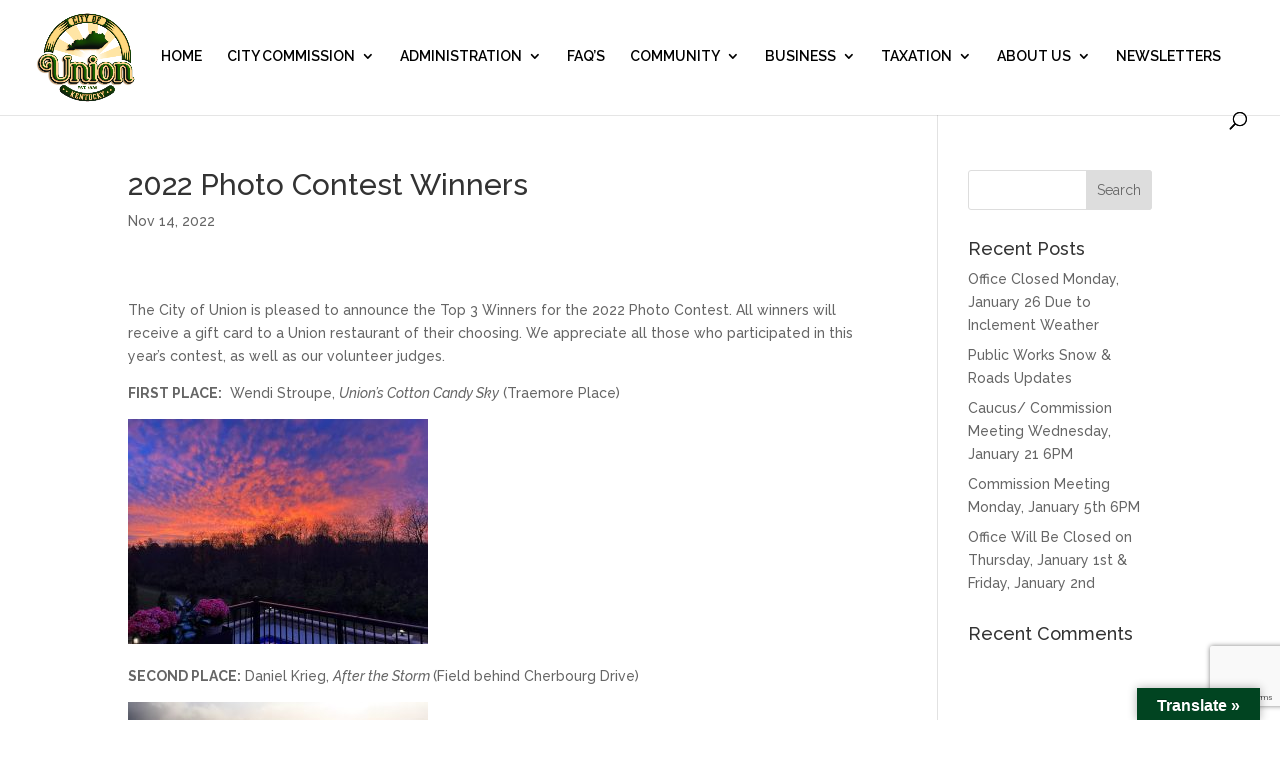

--- FILE ---
content_type: text/html; charset=utf-8
request_url: https://www.google.com/recaptcha/api2/anchor?ar=1&k=6Ld5VOwUAAAAAHsPEF0MRGEdC-j7l9BeHeWnQR_G&co=aHR0cHM6Ly9jaXR5b2Z1bmlvbmt5Lm9yZzo0NDM.&hl=en&v=N67nZn4AqZkNcbeMu4prBgzg&size=invisible&anchor-ms=20000&execute-ms=30000&cb=3fsulaqj0lg1
body_size: 48700
content:
<!DOCTYPE HTML><html dir="ltr" lang="en"><head><meta http-equiv="Content-Type" content="text/html; charset=UTF-8">
<meta http-equiv="X-UA-Compatible" content="IE=edge">
<title>reCAPTCHA</title>
<style type="text/css">
/* cyrillic-ext */
@font-face {
  font-family: 'Roboto';
  font-style: normal;
  font-weight: 400;
  font-stretch: 100%;
  src: url(//fonts.gstatic.com/s/roboto/v48/KFO7CnqEu92Fr1ME7kSn66aGLdTylUAMa3GUBHMdazTgWw.woff2) format('woff2');
  unicode-range: U+0460-052F, U+1C80-1C8A, U+20B4, U+2DE0-2DFF, U+A640-A69F, U+FE2E-FE2F;
}
/* cyrillic */
@font-face {
  font-family: 'Roboto';
  font-style: normal;
  font-weight: 400;
  font-stretch: 100%;
  src: url(//fonts.gstatic.com/s/roboto/v48/KFO7CnqEu92Fr1ME7kSn66aGLdTylUAMa3iUBHMdazTgWw.woff2) format('woff2');
  unicode-range: U+0301, U+0400-045F, U+0490-0491, U+04B0-04B1, U+2116;
}
/* greek-ext */
@font-face {
  font-family: 'Roboto';
  font-style: normal;
  font-weight: 400;
  font-stretch: 100%;
  src: url(//fonts.gstatic.com/s/roboto/v48/KFO7CnqEu92Fr1ME7kSn66aGLdTylUAMa3CUBHMdazTgWw.woff2) format('woff2');
  unicode-range: U+1F00-1FFF;
}
/* greek */
@font-face {
  font-family: 'Roboto';
  font-style: normal;
  font-weight: 400;
  font-stretch: 100%;
  src: url(//fonts.gstatic.com/s/roboto/v48/KFO7CnqEu92Fr1ME7kSn66aGLdTylUAMa3-UBHMdazTgWw.woff2) format('woff2');
  unicode-range: U+0370-0377, U+037A-037F, U+0384-038A, U+038C, U+038E-03A1, U+03A3-03FF;
}
/* math */
@font-face {
  font-family: 'Roboto';
  font-style: normal;
  font-weight: 400;
  font-stretch: 100%;
  src: url(//fonts.gstatic.com/s/roboto/v48/KFO7CnqEu92Fr1ME7kSn66aGLdTylUAMawCUBHMdazTgWw.woff2) format('woff2');
  unicode-range: U+0302-0303, U+0305, U+0307-0308, U+0310, U+0312, U+0315, U+031A, U+0326-0327, U+032C, U+032F-0330, U+0332-0333, U+0338, U+033A, U+0346, U+034D, U+0391-03A1, U+03A3-03A9, U+03B1-03C9, U+03D1, U+03D5-03D6, U+03F0-03F1, U+03F4-03F5, U+2016-2017, U+2034-2038, U+203C, U+2040, U+2043, U+2047, U+2050, U+2057, U+205F, U+2070-2071, U+2074-208E, U+2090-209C, U+20D0-20DC, U+20E1, U+20E5-20EF, U+2100-2112, U+2114-2115, U+2117-2121, U+2123-214F, U+2190, U+2192, U+2194-21AE, U+21B0-21E5, U+21F1-21F2, U+21F4-2211, U+2213-2214, U+2216-22FF, U+2308-230B, U+2310, U+2319, U+231C-2321, U+2336-237A, U+237C, U+2395, U+239B-23B7, U+23D0, U+23DC-23E1, U+2474-2475, U+25AF, U+25B3, U+25B7, U+25BD, U+25C1, U+25CA, U+25CC, U+25FB, U+266D-266F, U+27C0-27FF, U+2900-2AFF, U+2B0E-2B11, U+2B30-2B4C, U+2BFE, U+3030, U+FF5B, U+FF5D, U+1D400-1D7FF, U+1EE00-1EEFF;
}
/* symbols */
@font-face {
  font-family: 'Roboto';
  font-style: normal;
  font-weight: 400;
  font-stretch: 100%;
  src: url(//fonts.gstatic.com/s/roboto/v48/KFO7CnqEu92Fr1ME7kSn66aGLdTylUAMaxKUBHMdazTgWw.woff2) format('woff2');
  unicode-range: U+0001-000C, U+000E-001F, U+007F-009F, U+20DD-20E0, U+20E2-20E4, U+2150-218F, U+2190, U+2192, U+2194-2199, U+21AF, U+21E6-21F0, U+21F3, U+2218-2219, U+2299, U+22C4-22C6, U+2300-243F, U+2440-244A, U+2460-24FF, U+25A0-27BF, U+2800-28FF, U+2921-2922, U+2981, U+29BF, U+29EB, U+2B00-2BFF, U+4DC0-4DFF, U+FFF9-FFFB, U+10140-1018E, U+10190-1019C, U+101A0, U+101D0-101FD, U+102E0-102FB, U+10E60-10E7E, U+1D2C0-1D2D3, U+1D2E0-1D37F, U+1F000-1F0FF, U+1F100-1F1AD, U+1F1E6-1F1FF, U+1F30D-1F30F, U+1F315, U+1F31C, U+1F31E, U+1F320-1F32C, U+1F336, U+1F378, U+1F37D, U+1F382, U+1F393-1F39F, U+1F3A7-1F3A8, U+1F3AC-1F3AF, U+1F3C2, U+1F3C4-1F3C6, U+1F3CA-1F3CE, U+1F3D4-1F3E0, U+1F3ED, U+1F3F1-1F3F3, U+1F3F5-1F3F7, U+1F408, U+1F415, U+1F41F, U+1F426, U+1F43F, U+1F441-1F442, U+1F444, U+1F446-1F449, U+1F44C-1F44E, U+1F453, U+1F46A, U+1F47D, U+1F4A3, U+1F4B0, U+1F4B3, U+1F4B9, U+1F4BB, U+1F4BF, U+1F4C8-1F4CB, U+1F4D6, U+1F4DA, U+1F4DF, U+1F4E3-1F4E6, U+1F4EA-1F4ED, U+1F4F7, U+1F4F9-1F4FB, U+1F4FD-1F4FE, U+1F503, U+1F507-1F50B, U+1F50D, U+1F512-1F513, U+1F53E-1F54A, U+1F54F-1F5FA, U+1F610, U+1F650-1F67F, U+1F687, U+1F68D, U+1F691, U+1F694, U+1F698, U+1F6AD, U+1F6B2, U+1F6B9-1F6BA, U+1F6BC, U+1F6C6-1F6CF, U+1F6D3-1F6D7, U+1F6E0-1F6EA, U+1F6F0-1F6F3, U+1F6F7-1F6FC, U+1F700-1F7FF, U+1F800-1F80B, U+1F810-1F847, U+1F850-1F859, U+1F860-1F887, U+1F890-1F8AD, U+1F8B0-1F8BB, U+1F8C0-1F8C1, U+1F900-1F90B, U+1F93B, U+1F946, U+1F984, U+1F996, U+1F9E9, U+1FA00-1FA6F, U+1FA70-1FA7C, U+1FA80-1FA89, U+1FA8F-1FAC6, U+1FACE-1FADC, U+1FADF-1FAE9, U+1FAF0-1FAF8, U+1FB00-1FBFF;
}
/* vietnamese */
@font-face {
  font-family: 'Roboto';
  font-style: normal;
  font-weight: 400;
  font-stretch: 100%;
  src: url(//fonts.gstatic.com/s/roboto/v48/KFO7CnqEu92Fr1ME7kSn66aGLdTylUAMa3OUBHMdazTgWw.woff2) format('woff2');
  unicode-range: U+0102-0103, U+0110-0111, U+0128-0129, U+0168-0169, U+01A0-01A1, U+01AF-01B0, U+0300-0301, U+0303-0304, U+0308-0309, U+0323, U+0329, U+1EA0-1EF9, U+20AB;
}
/* latin-ext */
@font-face {
  font-family: 'Roboto';
  font-style: normal;
  font-weight: 400;
  font-stretch: 100%;
  src: url(//fonts.gstatic.com/s/roboto/v48/KFO7CnqEu92Fr1ME7kSn66aGLdTylUAMa3KUBHMdazTgWw.woff2) format('woff2');
  unicode-range: U+0100-02BA, U+02BD-02C5, U+02C7-02CC, U+02CE-02D7, U+02DD-02FF, U+0304, U+0308, U+0329, U+1D00-1DBF, U+1E00-1E9F, U+1EF2-1EFF, U+2020, U+20A0-20AB, U+20AD-20C0, U+2113, U+2C60-2C7F, U+A720-A7FF;
}
/* latin */
@font-face {
  font-family: 'Roboto';
  font-style: normal;
  font-weight: 400;
  font-stretch: 100%;
  src: url(//fonts.gstatic.com/s/roboto/v48/KFO7CnqEu92Fr1ME7kSn66aGLdTylUAMa3yUBHMdazQ.woff2) format('woff2');
  unicode-range: U+0000-00FF, U+0131, U+0152-0153, U+02BB-02BC, U+02C6, U+02DA, U+02DC, U+0304, U+0308, U+0329, U+2000-206F, U+20AC, U+2122, U+2191, U+2193, U+2212, U+2215, U+FEFF, U+FFFD;
}
/* cyrillic-ext */
@font-face {
  font-family: 'Roboto';
  font-style: normal;
  font-weight: 500;
  font-stretch: 100%;
  src: url(//fonts.gstatic.com/s/roboto/v48/KFO7CnqEu92Fr1ME7kSn66aGLdTylUAMa3GUBHMdazTgWw.woff2) format('woff2');
  unicode-range: U+0460-052F, U+1C80-1C8A, U+20B4, U+2DE0-2DFF, U+A640-A69F, U+FE2E-FE2F;
}
/* cyrillic */
@font-face {
  font-family: 'Roboto';
  font-style: normal;
  font-weight: 500;
  font-stretch: 100%;
  src: url(//fonts.gstatic.com/s/roboto/v48/KFO7CnqEu92Fr1ME7kSn66aGLdTylUAMa3iUBHMdazTgWw.woff2) format('woff2');
  unicode-range: U+0301, U+0400-045F, U+0490-0491, U+04B0-04B1, U+2116;
}
/* greek-ext */
@font-face {
  font-family: 'Roboto';
  font-style: normal;
  font-weight: 500;
  font-stretch: 100%;
  src: url(//fonts.gstatic.com/s/roboto/v48/KFO7CnqEu92Fr1ME7kSn66aGLdTylUAMa3CUBHMdazTgWw.woff2) format('woff2');
  unicode-range: U+1F00-1FFF;
}
/* greek */
@font-face {
  font-family: 'Roboto';
  font-style: normal;
  font-weight: 500;
  font-stretch: 100%;
  src: url(//fonts.gstatic.com/s/roboto/v48/KFO7CnqEu92Fr1ME7kSn66aGLdTylUAMa3-UBHMdazTgWw.woff2) format('woff2');
  unicode-range: U+0370-0377, U+037A-037F, U+0384-038A, U+038C, U+038E-03A1, U+03A3-03FF;
}
/* math */
@font-face {
  font-family: 'Roboto';
  font-style: normal;
  font-weight: 500;
  font-stretch: 100%;
  src: url(//fonts.gstatic.com/s/roboto/v48/KFO7CnqEu92Fr1ME7kSn66aGLdTylUAMawCUBHMdazTgWw.woff2) format('woff2');
  unicode-range: U+0302-0303, U+0305, U+0307-0308, U+0310, U+0312, U+0315, U+031A, U+0326-0327, U+032C, U+032F-0330, U+0332-0333, U+0338, U+033A, U+0346, U+034D, U+0391-03A1, U+03A3-03A9, U+03B1-03C9, U+03D1, U+03D5-03D6, U+03F0-03F1, U+03F4-03F5, U+2016-2017, U+2034-2038, U+203C, U+2040, U+2043, U+2047, U+2050, U+2057, U+205F, U+2070-2071, U+2074-208E, U+2090-209C, U+20D0-20DC, U+20E1, U+20E5-20EF, U+2100-2112, U+2114-2115, U+2117-2121, U+2123-214F, U+2190, U+2192, U+2194-21AE, U+21B0-21E5, U+21F1-21F2, U+21F4-2211, U+2213-2214, U+2216-22FF, U+2308-230B, U+2310, U+2319, U+231C-2321, U+2336-237A, U+237C, U+2395, U+239B-23B7, U+23D0, U+23DC-23E1, U+2474-2475, U+25AF, U+25B3, U+25B7, U+25BD, U+25C1, U+25CA, U+25CC, U+25FB, U+266D-266F, U+27C0-27FF, U+2900-2AFF, U+2B0E-2B11, U+2B30-2B4C, U+2BFE, U+3030, U+FF5B, U+FF5D, U+1D400-1D7FF, U+1EE00-1EEFF;
}
/* symbols */
@font-face {
  font-family: 'Roboto';
  font-style: normal;
  font-weight: 500;
  font-stretch: 100%;
  src: url(//fonts.gstatic.com/s/roboto/v48/KFO7CnqEu92Fr1ME7kSn66aGLdTylUAMaxKUBHMdazTgWw.woff2) format('woff2');
  unicode-range: U+0001-000C, U+000E-001F, U+007F-009F, U+20DD-20E0, U+20E2-20E4, U+2150-218F, U+2190, U+2192, U+2194-2199, U+21AF, U+21E6-21F0, U+21F3, U+2218-2219, U+2299, U+22C4-22C6, U+2300-243F, U+2440-244A, U+2460-24FF, U+25A0-27BF, U+2800-28FF, U+2921-2922, U+2981, U+29BF, U+29EB, U+2B00-2BFF, U+4DC0-4DFF, U+FFF9-FFFB, U+10140-1018E, U+10190-1019C, U+101A0, U+101D0-101FD, U+102E0-102FB, U+10E60-10E7E, U+1D2C0-1D2D3, U+1D2E0-1D37F, U+1F000-1F0FF, U+1F100-1F1AD, U+1F1E6-1F1FF, U+1F30D-1F30F, U+1F315, U+1F31C, U+1F31E, U+1F320-1F32C, U+1F336, U+1F378, U+1F37D, U+1F382, U+1F393-1F39F, U+1F3A7-1F3A8, U+1F3AC-1F3AF, U+1F3C2, U+1F3C4-1F3C6, U+1F3CA-1F3CE, U+1F3D4-1F3E0, U+1F3ED, U+1F3F1-1F3F3, U+1F3F5-1F3F7, U+1F408, U+1F415, U+1F41F, U+1F426, U+1F43F, U+1F441-1F442, U+1F444, U+1F446-1F449, U+1F44C-1F44E, U+1F453, U+1F46A, U+1F47D, U+1F4A3, U+1F4B0, U+1F4B3, U+1F4B9, U+1F4BB, U+1F4BF, U+1F4C8-1F4CB, U+1F4D6, U+1F4DA, U+1F4DF, U+1F4E3-1F4E6, U+1F4EA-1F4ED, U+1F4F7, U+1F4F9-1F4FB, U+1F4FD-1F4FE, U+1F503, U+1F507-1F50B, U+1F50D, U+1F512-1F513, U+1F53E-1F54A, U+1F54F-1F5FA, U+1F610, U+1F650-1F67F, U+1F687, U+1F68D, U+1F691, U+1F694, U+1F698, U+1F6AD, U+1F6B2, U+1F6B9-1F6BA, U+1F6BC, U+1F6C6-1F6CF, U+1F6D3-1F6D7, U+1F6E0-1F6EA, U+1F6F0-1F6F3, U+1F6F7-1F6FC, U+1F700-1F7FF, U+1F800-1F80B, U+1F810-1F847, U+1F850-1F859, U+1F860-1F887, U+1F890-1F8AD, U+1F8B0-1F8BB, U+1F8C0-1F8C1, U+1F900-1F90B, U+1F93B, U+1F946, U+1F984, U+1F996, U+1F9E9, U+1FA00-1FA6F, U+1FA70-1FA7C, U+1FA80-1FA89, U+1FA8F-1FAC6, U+1FACE-1FADC, U+1FADF-1FAE9, U+1FAF0-1FAF8, U+1FB00-1FBFF;
}
/* vietnamese */
@font-face {
  font-family: 'Roboto';
  font-style: normal;
  font-weight: 500;
  font-stretch: 100%;
  src: url(//fonts.gstatic.com/s/roboto/v48/KFO7CnqEu92Fr1ME7kSn66aGLdTylUAMa3OUBHMdazTgWw.woff2) format('woff2');
  unicode-range: U+0102-0103, U+0110-0111, U+0128-0129, U+0168-0169, U+01A0-01A1, U+01AF-01B0, U+0300-0301, U+0303-0304, U+0308-0309, U+0323, U+0329, U+1EA0-1EF9, U+20AB;
}
/* latin-ext */
@font-face {
  font-family: 'Roboto';
  font-style: normal;
  font-weight: 500;
  font-stretch: 100%;
  src: url(//fonts.gstatic.com/s/roboto/v48/KFO7CnqEu92Fr1ME7kSn66aGLdTylUAMa3KUBHMdazTgWw.woff2) format('woff2');
  unicode-range: U+0100-02BA, U+02BD-02C5, U+02C7-02CC, U+02CE-02D7, U+02DD-02FF, U+0304, U+0308, U+0329, U+1D00-1DBF, U+1E00-1E9F, U+1EF2-1EFF, U+2020, U+20A0-20AB, U+20AD-20C0, U+2113, U+2C60-2C7F, U+A720-A7FF;
}
/* latin */
@font-face {
  font-family: 'Roboto';
  font-style: normal;
  font-weight: 500;
  font-stretch: 100%;
  src: url(//fonts.gstatic.com/s/roboto/v48/KFO7CnqEu92Fr1ME7kSn66aGLdTylUAMa3yUBHMdazQ.woff2) format('woff2');
  unicode-range: U+0000-00FF, U+0131, U+0152-0153, U+02BB-02BC, U+02C6, U+02DA, U+02DC, U+0304, U+0308, U+0329, U+2000-206F, U+20AC, U+2122, U+2191, U+2193, U+2212, U+2215, U+FEFF, U+FFFD;
}
/* cyrillic-ext */
@font-face {
  font-family: 'Roboto';
  font-style: normal;
  font-weight: 900;
  font-stretch: 100%;
  src: url(//fonts.gstatic.com/s/roboto/v48/KFO7CnqEu92Fr1ME7kSn66aGLdTylUAMa3GUBHMdazTgWw.woff2) format('woff2');
  unicode-range: U+0460-052F, U+1C80-1C8A, U+20B4, U+2DE0-2DFF, U+A640-A69F, U+FE2E-FE2F;
}
/* cyrillic */
@font-face {
  font-family: 'Roboto';
  font-style: normal;
  font-weight: 900;
  font-stretch: 100%;
  src: url(//fonts.gstatic.com/s/roboto/v48/KFO7CnqEu92Fr1ME7kSn66aGLdTylUAMa3iUBHMdazTgWw.woff2) format('woff2');
  unicode-range: U+0301, U+0400-045F, U+0490-0491, U+04B0-04B1, U+2116;
}
/* greek-ext */
@font-face {
  font-family: 'Roboto';
  font-style: normal;
  font-weight: 900;
  font-stretch: 100%;
  src: url(//fonts.gstatic.com/s/roboto/v48/KFO7CnqEu92Fr1ME7kSn66aGLdTylUAMa3CUBHMdazTgWw.woff2) format('woff2');
  unicode-range: U+1F00-1FFF;
}
/* greek */
@font-face {
  font-family: 'Roboto';
  font-style: normal;
  font-weight: 900;
  font-stretch: 100%;
  src: url(//fonts.gstatic.com/s/roboto/v48/KFO7CnqEu92Fr1ME7kSn66aGLdTylUAMa3-UBHMdazTgWw.woff2) format('woff2');
  unicode-range: U+0370-0377, U+037A-037F, U+0384-038A, U+038C, U+038E-03A1, U+03A3-03FF;
}
/* math */
@font-face {
  font-family: 'Roboto';
  font-style: normal;
  font-weight: 900;
  font-stretch: 100%;
  src: url(//fonts.gstatic.com/s/roboto/v48/KFO7CnqEu92Fr1ME7kSn66aGLdTylUAMawCUBHMdazTgWw.woff2) format('woff2');
  unicode-range: U+0302-0303, U+0305, U+0307-0308, U+0310, U+0312, U+0315, U+031A, U+0326-0327, U+032C, U+032F-0330, U+0332-0333, U+0338, U+033A, U+0346, U+034D, U+0391-03A1, U+03A3-03A9, U+03B1-03C9, U+03D1, U+03D5-03D6, U+03F0-03F1, U+03F4-03F5, U+2016-2017, U+2034-2038, U+203C, U+2040, U+2043, U+2047, U+2050, U+2057, U+205F, U+2070-2071, U+2074-208E, U+2090-209C, U+20D0-20DC, U+20E1, U+20E5-20EF, U+2100-2112, U+2114-2115, U+2117-2121, U+2123-214F, U+2190, U+2192, U+2194-21AE, U+21B0-21E5, U+21F1-21F2, U+21F4-2211, U+2213-2214, U+2216-22FF, U+2308-230B, U+2310, U+2319, U+231C-2321, U+2336-237A, U+237C, U+2395, U+239B-23B7, U+23D0, U+23DC-23E1, U+2474-2475, U+25AF, U+25B3, U+25B7, U+25BD, U+25C1, U+25CA, U+25CC, U+25FB, U+266D-266F, U+27C0-27FF, U+2900-2AFF, U+2B0E-2B11, U+2B30-2B4C, U+2BFE, U+3030, U+FF5B, U+FF5D, U+1D400-1D7FF, U+1EE00-1EEFF;
}
/* symbols */
@font-face {
  font-family: 'Roboto';
  font-style: normal;
  font-weight: 900;
  font-stretch: 100%;
  src: url(//fonts.gstatic.com/s/roboto/v48/KFO7CnqEu92Fr1ME7kSn66aGLdTylUAMaxKUBHMdazTgWw.woff2) format('woff2');
  unicode-range: U+0001-000C, U+000E-001F, U+007F-009F, U+20DD-20E0, U+20E2-20E4, U+2150-218F, U+2190, U+2192, U+2194-2199, U+21AF, U+21E6-21F0, U+21F3, U+2218-2219, U+2299, U+22C4-22C6, U+2300-243F, U+2440-244A, U+2460-24FF, U+25A0-27BF, U+2800-28FF, U+2921-2922, U+2981, U+29BF, U+29EB, U+2B00-2BFF, U+4DC0-4DFF, U+FFF9-FFFB, U+10140-1018E, U+10190-1019C, U+101A0, U+101D0-101FD, U+102E0-102FB, U+10E60-10E7E, U+1D2C0-1D2D3, U+1D2E0-1D37F, U+1F000-1F0FF, U+1F100-1F1AD, U+1F1E6-1F1FF, U+1F30D-1F30F, U+1F315, U+1F31C, U+1F31E, U+1F320-1F32C, U+1F336, U+1F378, U+1F37D, U+1F382, U+1F393-1F39F, U+1F3A7-1F3A8, U+1F3AC-1F3AF, U+1F3C2, U+1F3C4-1F3C6, U+1F3CA-1F3CE, U+1F3D4-1F3E0, U+1F3ED, U+1F3F1-1F3F3, U+1F3F5-1F3F7, U+1F408, U+1F415, U+1F41F, U+1F426, U+1F43F, U+1F441-1F442, U+1F444, U+1F446-1F449, U+1F44C-1F44E, U+1F453, U+1F46A, U+1F47D, U+1F4A3, U+1F4B0, U+1F4B3, U+1F4B9, U+1F4BB, U+1F4BF, U+1F4C8-1F4CB, U+1F4D6, U+1F4DA, U+1F4DF, U+1F4E3-1F4E6, U+1F4EA-1F4ED, U+1F4F7, U+1F4F9-1F4FB, U+1F4FD-1F4FE, U+1F503, U+1F507-1F50B, U+1F50D, U+1F512-1F513, U+1F53E-1F54A, U+1F54F-1F5FA, U+1F610, U+1F650-1F67F, U+1F687, U+1F68D, U+1F691, U+1F694, U+1F698, U+1F6AD, U+1F6B2, U+1F6B9-1F6BA, U+1F6BC, U+1F6C6-1F6CF, U+1F6D3-1F6D7, U+1F6E0-1F6EA, U+1F6F0-1F6F3, U+1F6F7-1F6FC, U+1F700-1F7FF, U+1F800-1F80B, U+1F810-1F847, U+1F850-1F859, U+1F860-1F887, U+1F890-1F8AD, U+1F8B0-1F8BB, U+1F8C0-1F8C1, U+1F900-1F90B, U+1F93B, U+1F946, U+1F984, U+1F996, U+1F9E9, U+1FA00-1FA6F, U+1FA70-1FA7C, U+1FA80-1FA89, U+1FA8F-1FAC6, U+1FACE-1FADC, U+1FADF-1FAE9, U+1FAF0-1FAF8, U+1FB00-1FBFF;
}
/* vietnamese */
@font-face {
  font-family: 'Roboto';
  font-style: normal;
  font-weight: 900;
  font-stretch: 100%;
  src: url(//fonts.gstatic.com/s/roboto/v48/KFO7CnqEu92Fr1ME7kSn66aGLdTylUAMa3OUBHMdazTgWw.woff2) format('woff2');
  unicode-range: U+0102-0103, U+0110-0111, U+0128-0129, U+0168-0169, U+01A0-01A1, U+01AF-01B0, U+0300-0301, U+0303-0304, U+0308-0309, U+0323, U+0329, U+1EA0-1EF9, U+20AB;
}
/* latin-ext */
@font-face {
  font-family: 'Roboto';
  font-style: normal;
  font-weight: 900;
  font-stretch: 100%;
  src: url(//fonts.gstatic.com/s/roboto/v48/KFO7CnqEu92Fr1ME7kSn66aGLdTylUAMa3KUBHMdazTgWw.woff2) format('woff2');
  unicode-range: U+0100-02BA, U+02BD-02C5, U+02C7-02CC, U+02CE-02D7, U+02DD-02FF, U+0304, U+0308, U+0329, U+1D00-1DBF, U+1E00-1E9F, U+1EF2-1EFF, U+2020, U+20A0-20AB, U+20AD-20C0, U+2113, U+2C60-2C7F, U+A720-A7FF;
}
/* latin */
@font-face {
  font-family: 'Roboto';
  font-style: normal;
  font-weight: 900;
  font-stretch: 100%;
  src: url(//fonts.gstatic.com/s/roboto/v48/KFO7CnqEu92Fr1ME7kSn66aGLdTylUAMa3yUBHMdazQ.woff2) format('woff2');
  unicode-range: U+0000-00FF, U+0131, U+0152-0153, U+02BB-02BC, U+02C6, U+02DA, U+02DC, U+0304, U+0308, U+0329, U+2000-206F, U+20AC, U+2122, U+2191, U+2193, U+2212, U+2215, U+FEFF, U+FFFD;
}

</style>
<link rel="stylesheet" type="text/css" href="https://www.gstatic.com/recaptcha/releases/N67nZn4AqZkNcbeMu4prBgzg/styles__ltr.css">
<script nonce="oCqo3NxwFEmo9QXt9jnYEQ" type="text/javascript">window['__recaptcha_api'] = 'https://www.google.com/recaptcha/api2/';</script>
<script type="text/javascript" src="https://www.gstatic.com/recaptcha/releases/N67nZn4AqZkNcbeMu4prBgzg/recaptcha__en.js" nonce="oCqo3NxwFEmo9QXt9jnYEQ">
      
    </script></head>
<body><div id="rc-anchor-alert" class="rc-anchor-alert"></div>
<input type="hidden" id="recaptcha-token" value="[base64]">
<script type="text/javascript" nonce="oCqo3NxwFEmo9QXt9jnYEQ">
      recaptcha.anchor.Main.init("[\x22ainput\x22,[\x22bgdata\x22,\x22\x22,\[base64]/[base64]/MjU1Ong/[base64]/[base64]/[base64]/[base64]/[base64]/[base64]/[base64]/[base64]/[base64]/[base64]/[base64]/[base64]/[base64]/[base64]/[base64]\\u003d\x22,\[base64]\x22,\[base64]/DuDfDmxnCrsOlwp9lw6Acw4bClGjCqcKHaMKDw5Etdm1Aw6o/[base64]/CksOjw43DmMODw718w7LDtcKowpxzw4HDocOjwo3CkcOxViYpw5jCgMOOw6HDmSwcABlgw7PDqcOKFELDqmHDsMO9S2fCrcOiYsKGwqvDisO7w5/CksKbwrljw4MZwoNAw4zDgXnCiWDDkGTDrcKZw67DszB1wohTd8KzBMKCBcO6wpXCmcK5ecKEwpVrO1JqOcKzAcOMw6wLwolRY8K1wp0FbCVWw6prVsKSwo0uw5XDoFF/[base64]/DvH5pw67CtsKywqLDs8Ogwr3CoFLDlCZ6w6vCjQHCgcKOJkg4w5fDsMKbHVLCqcKJw7kiF0rDg0DCoMKxwp3ClQ8vwpfCngLCqsORw7oUwpA+w4vDjh06MsK7w7jDolw9G8OnUcKxKRrDhMKyRjnCn8KDw6MSwq0QMzvClMO/wqMFWcO/wq4ddcOTRcOmGMO2LRZcw48VwpNUw4XDh23Dpw/CssOMwpXCscKxFMKzw7HCtjPDvcOYUcO/[base64]/wpTDr8KKw4TDjk88w7FBG8K9B8O7wq5tZMK6Cmkqw7nCpCrDtcKqwocKHcKQEDYAwpQAwp4mLQfDky4zw7k/w6Rnw7PChFfCv3lYw7nDoj8IMCXCl39GwoDCl0vCuDXDk8K7W141w7zCtTbDukDDisKCw4/CoMKgw6hjw4RUMD3Drlgzw6PCucKHIcKQwoPCtcKLwpdXCcOsD8Kkw7Jcw44LWl0QdCHDpsOwwobDli/Ct0jDjlTDjm4qdE4aSAPChcKHSwY5w53ClsKQwo4qDsOBwpR7cDLCrGskw7zCn8OMw5/DsVErTzrCpl9QwpsqN8OiwrHCgzHDoMOKw400wopLw64zw6Q2woPDisOLw5PCmMOuBsKMw7Bnw6fCljtdWsOdG8KVw5fCt8O/[base64]/Dn1ZWw5AbNA7Cij8oMMKZwrbDs3wdw6vDlMOzcFkgw4nChcO6woHDkMKVSAB4wp0Iw5bCqzFibDvDn0DCssOWwqTDr0RVDMOeNMOEwrfCkH3CnnPDvMOzHVgawq5xFGvDoMOcbsOkw73Dh0/CusKqw449QRtOw5HCg8O0wpU/w4DDmUvDuzPDv2k3w7TCq8Kmw6/[base64]/wrshXsOKLcOqwqbDnsKfwpNrS048w75Iw4XCgwDCshIgbxAQPFrCosKpfsKfwp9TJMOldsK+YhxEX8O6BiYpwrdKw6AzUsKcbsO4wovChXXCkRwsIsKUwovCjgMIcsKOHMOWX10Cw53DsMO3NxzDm8Kpw4AeXh/DuMKew5BjaMKIWiDDkFhYwqx8wrHDncOwZcOdwpTCksK7wo/CtFpgw67Cu8KSLxrDrMOhw7lQBcKzFyseDMKOcMOzw4DCsUwHOcOESMOMw4HDnjnDhMOJcMOjLwXCmcKOIcKHw4AxYSI+ScK9IcODw6jDpcKFwotBTsKqT8O8w65rw7DDp8KdQxHClBkmw5ZeCnB6wrrDlifCqcOEYVJLwoQDFk/Cn8OxwrrCp8ODwqTCgMKAwqXDsyoywpnCjXPCusKXwrNFZFDDs8OswqXCicKdwr99wrHDozkScEvCmw7Du3EIVFLDmicPwpPCrSwKPcOrXCFpRMOcwrTDpsOBwrHDhFkeHMKlJcOvYMOCw78XcsK7OsKDw7nDnhvCg8KPwq9mw4LCuDQ8CGHCgsO8wod/[base64]/FMOiHMO8VF/CnVFRJsK6djDDg8KwKwzCqMKCw53Du8KJCMOwwqTDk1rCtsO/w5fDpyPDhGDCqsO6L8OEw54zREgJw5EhUEcCw6jDgsKKw7jDrsObwq7Dm8K/wolpTMOBw4LCscODw7gYTQ3CgSU9JgZiw4o5w6pGwrPCkWzDp3k1NhfDp8OtQkjDiA/Dh8K1DDnCuMKbw7fChcO6JANSAmd4MMOJw50UORzChVxuw4nDhVwIw4k3w4XDocOaOsK9w6HDp8KlDlXCusO4Q8K+w79qwqbDt8KhOUzCnGs8w4bDq0ReUsKdRRprw7bClsKrwo/CjcKxXyjCumx4DsOrL8OpccO6w6BxJh7Dv8OJw7LDusOnwpvCjMKuw6sbCcO8wo7DmsKpfiDCk8KwVcOdw4ZQwoDCn8Kswqh2P8Otc8KgwrIWwq7Cg8KlZUjDkcKzw6LDq24Bwo9CQsK0wrxNcHTDncKMQkdJw7rChFl7woTDu1fCjDTCkh/[base64]/wol3SMKJw7g0cHcxXcOww63CrsKKTihIw6PDpsKHHFZPdcK4FMOtUy7CnzgKwo/Dv8K9wrk/JwbDtMKlB8KkPXLDjHzDusKyO0xOSUHCnsKwwrF3woQmI8OQZMOMwqvDh8OGb0ROwpxdcsOOD8KKw73Cv2Z2GsKbwqJHGC0qDMOYw6DCg1/DqsOPw7/[base64]/BWrDsGXDplTDrXPDkMKmw5NAw67CsMOMwrdwOg/CjRzDpCNVw5wqW0XCsgvCtcOkw6MjHnYxw57Cu8Ozw6PCrMKoPAwqw6EnwqVxD2ZWT8OCeDnDssOxw4/Cp8Ofw4HDtsOUw6nDpyXCnsOELADCmwYGHktnwqHDrsObP8KmDcKvNz3Dg8Kow40DZMKFJ3lTecKpC8KbcgXCi0DDgsOFw4/DrcO/SMOWwqLDi8Kww5bDu2kyw7Ylw6hNJHgAVDxrwoPDrG/CmHbCpA3DuT/[base64]/Ds8Opw7/CrMO1G2QNbERfwojCqDhdT8KSOMOhDMKcwqkRwrnCvBRcwrIrwpNdw411Zyx2w7QQCyspJMKTNsOYI2sjwrzCsMOMw6jDjjYZd8OpZgbDs8OpE8OddmvCjMOgwpocAsOLYMKUw5wNNcOgdsKzw7YDw4pLwq/DlcOfwp/ClDHDj8KCw7tJCcKWFcKoYcK2bWnDnMOZTyhrfBNYw4xmwqvDncOMwq80w7vCujsEw7TCh8OewqjDlcO+wofChsKkM8ObScK+RVJjDsOlNcKEF8Ktw7gtwoxQTCMYdsKaw5U4VsOow73CoMORw7saYxDCusOFLsObwqLDskTDsh8gwqoRwphAwrUTKcOxE8K0w5Jnc0/DtSzCgFHCm8OhTQRhUm4Cw77DsF1IBMKvwroDwpw3wp/DikHDh8O+C8K7ScKXB8OxwpQ/wqgfdms0GWhXw4Iew5Ilw50ANz3Dj8KSLMOvw5ZDw5bCkcKnw4jDqWkRwoXDnsOhCMKbwqfCm8KdM2bCm2bDvsO8wrHDnMKUPsOLPijCqMKGwqHDnAHDhMOAPQ/CjcKkcUJkw44xw6fDuUvDuXHCj8KTw5UdHnHDvErDkMK8bsOBCMOOT8OfRz3DoWBKwrJuZsOOOA9kcCBdwonCkMK2KnfChcOCw7XDnMOGeQQ6fRLDkcOqSsO9UCRAJkBfwpXCqB16w6bDhsKEBxQYw43CscKxwoxVw4kNw5HCgBlaw7QpBixDw6LDp8Oaw5HCrn/ChyBAbMKZB8OgwoDDi8O+w74jPE1xeAkyS8OeasOSHcOcB3zCicOVOsKSKcODwrrCgjnDhRsTXx42wo/DuMOXDD/Cg8K+Nm3CusK7bT7DmhDCgkjDtx/CpMK/[base64]/w7vDkQ/DvsKZwr0wLMOoX8OVZMKGwqVnw6LDiXDCqgDCv3PDhTzDhRHDsMO2wpNqwr7CucKfwqBvwpoTwrw9wrIYw7rCisKnKRXDhhrCgj/CjcOuWsOgZcK1UsOIdcOyH8KbPjwjHwTCnsKCTMO8wos/bQQQC8Kywr9of8K2I8O4FsKcwpjCkcOuw4w3ecOiTBfCrRnCpVbChk/Dv2xlwolRYn4qQsK9wqPDpHfDvgI2w4rCtmnDm8OsU8K3wqlywp3DhcKkwrRXwoLCu8K+w55ww5JtwpTDuMO/w57CkRLDqhrDgcOSaj7CtMKhIcOswonCkg3DjsKgw6Jwc8K+w4UJFsObU8KDwowwA8Ksw7fDs8OaQDLCkFfDg1Z2wokoT1lCGxzDq1/CtcOqQQMew5Q0wrF/w7fCocKYwocZCsKow59wwqY/wpHCu1XDi1HCvMOyw53Dl1XCpsOqwpvCowrCpsOOFMKLG1/ChSzCiFfDscKRB1tGwrDDlsOPw6YSDRcdw5HDsVLCg8KfXQnDp8OTw7bClsOHwqzCkMKYw6hKwq3CqBjCkHjCpwTCrsO+Ng7DhMKCLsO1CsOUEUp3w77Cj0XDlDcAwp/ClMOawp0MKsK6G3N6XcKRwoYrwp/CtsKKFMKnRUlewqnDsj7CrXo4dzLClsObw41Dw5YJw6zCilnCjcOPWcOgwph9OMOnCsKGw67Dm1RgMcOdSx/ClC3DgWwvYMOxwrXDqT4mLsK7wqpOKcO/cj3ClsK7F8KkYMOlHybCj8O1O8KyB2EoV2nDkMK8PMKFwrVZL2pkw6kEW8Krw4PDi8OzOsKtwrVGUX3Dh2TCt3VbD8K0D8KLwpbDtT3DrsOXF8OGKSTDocO3Ax5IYiPDmTfCqsOmwrbDojjDtR94w6x/IhN8LwNxUcKywr/DoTDCgj3Dl8OHw6ozw59HwpEZRsKAbsOrw5V6AD9MZVHDoVIibsOOwpRrwrDCo8OscMK4wq3CosOiwo/CuMOeJsKLwopRQcOGwoLCosOPwr/DtsOUw645FsKGVcOKw4vDgMKew5daw4zDv8O2RjcHEwdQw5FPUVoxwqgaw6pRdF3CpMKBw4QwwqdBTB/CtsO+RVPCmEMcw6/Cj8KtLXLDgWAdw7LDoMO4w5/CiMKHwpoMwoVbJUoVL8Kmw7TDvzTCoGNTRjPDj8OCRcOxwrXDusKFw6zCnsKnw4bDiQ5ewrJfAMKoecOnw5fCnTxFwp8+asKEK8OFw4/DqsO/wq9zM8KBwqQvA8KNLQ8Bw7DChcObwqPDrFInV11Gd8KIwrvCuxpYw41EWMOkwp4zSsKBw7PCon1MwrtAwpxlw58IwqnChnnChsKBBiDChU/DssOcFl3Ck8K+YhvCmcOtZFhRw7rCnkHDksOJfcK3Rw7CmsKJwrvDksKZwp7DnGYeVVYHRsKgNHZOw79Nc8OHwoFLKXdDw6fCjxsoHRYqw5fDnMO9RcOPw5VtwoB+w4MEwq/DuXdpPmpkJDdvC2nCpcOeQiwXKGrDiUbDrTbDm8O/FltoGkA6ZsKcwpnDr1lOPiMyw5TCpsOnPMOtwqE2R8ONBnMNF1DCvMKgJCrCqRtmRcKEwqbCnMKgPsKNGMOrDQvDqsO+wr/DkTvDrEZFUsK/wovDg8OOw6Jlw5sYw5HCkBPDvg5fPMOBwobClcOWDhd4dcK+w61uwqrDonfDv8KYVwM8w4UmwpFMe8KdCCQtfMOofcK+w6bCvT9awrBWwo3DuWYVwqQHw7/Du8K/IMOSw6rCsSg/w7BXOW14w7PDm8Okw4PCj8KlAF7DtE/DisKheQArEk7DicKBEcO9UBFsFi8cLFbCpMO9G0UPKEhUwr7DoT7DgMKDw5pPw4LCh0gmwpEpwoo2d17Dt8O9L8OfwrjCvsKgTMO8dsOUMkhgETZ1BQNvwrHCnkLCn1gxGiLDvsKFEUzDscKLTGrClkUEQsKUVQ/DmsOUwoHDk0I5QcK4XcKpwrstwqHCicOSQGdjwojDosORw7Y1Yj3DjsKew7pVwpbChsKTIcKTcWV6w7/CosO/w65kw4fCplvDnRoGdMKtwo89QD8sHsKUB8OywpHDiMKZwr3DgcKyw65hw4XCq8OhRMOID8OeSSrCq8O0wqtZwrUXwogeQgLDoB/CgQxNFMKdOXfDnMKKB8KVajLClsKHPsOpWHzDisK7ZkTDmAHDq8KmNsKQPzzDvMKrOV0ILy55WMObZAY8w496YMKKw5Zuw7nChXYzwrbCicKOw5jCtMKnFcKHRjs9IB8kdiPCuMOMMUZKKsKKbR7CjMKpw73CrEgOw73Ci8OSdy8cwphEPcKeWcKQQS/Ct8Kwwrh3NkfDicOUFcKfwo42wonCik3CvSvDmAVXwqEcwqLDp8OEwq4WIlHDuMOAw43DmiF1w6nDtcKfXsK2w5zDq0/Dh8OmwoDDsMKjwojDrcKDwr3DkRPCj8O6wroxOyRxwpLDpMOCwrPDm1YdOyzDuEtOEsKXFsOIw67DmMKVwoFdwoh2LcO/KHHCsmHCt23DgcKNKcOKw4JgMsOESMOLwpbCisOOMsOkfsKuw6/CgUQ5DsK6TmzCtkfDuXnDmkUzw4APAl/CocKMwpXDk8KCLMKTW8KtacKURcKoG3lqw48DXWkswoPCo8OXLjjDo8KEPsOrwo0zwqQvWsKJwpbDicKRHsOjNgjDqcKTDy9MWk3CvU4zw70Cw6fDnsKceMOcZcK2wpB0wqMbAnNvOQvDrcOBwpzDr8KvaUVaFsO7Ojxdw5tqN01TIcOKesOlKC/Ckh7CiXZVwrzCtnLDqAnCsmcqw4Rjay8+K8K9A8K8aW5pCjYAQcOpwrvDhGnDt8OJw4rDpirCqMKzwrUEAXnCksKlCsKxLVRaw79HwqPCpsKvwrXCqsKMw51Sd8OGw75CVsOnIAM/[base64]/CvyvCtEdPAsOEwqHDlMKrSMKswqBnwoTDqsOGwpkIwqpJw7FoKMKiwqoUMMKEwo1WwoQ1R8KhwqE0w4nDsFsCwprCvcKhLnPClRw9EDLDg8KzeMOfw4HDrsOjwqksXC3DpsOUwpjDi8KuS8OnKR7Cmy5Dw5tTwo/CksK/woXCksKwd8KCw6RJwpIvwqLCisO+Sxl0SnMGwpNOwqMrwpfCi8K6w5fDgTzDqEvDvcK3FFzCnsKgecKWfcKGb8OlVCXCpcKdwpUvwqfDmk1PInjCvsKUwqFwYMKnbBbCqD7DtiIrwrUmESYWwp9pasKMOibDrTPCnsK7w7F7wohlw5/CpW3CqMKLwp1XwoBqwoJ1wqM6aCzCscKhwqIPWMKnUcK4w5pAfFwrPx5ZXMKgwqZgw63DoXgowr3DnmoRUsKGA8KcLcKafsOuwrFaC8OHwpkvwq/[base64]/S3zDicKPwrNbwpFvD3xqG8K8ag1twqXCmsOxSGxoSGRoNcKWSsOtQA/CqC82WsKjZsOqVEYcw4DDrsKZY8O8w6xGUmbDhGRhSx7Du8OZw4bDiiXCgSnDoFnCvMOZCBR6fsKAST1NwrQDwqHCkcO6JcKRFsO6Owd+w7HCunsmDsKawp7CssOeMsOTw7bDusORA1kBIsOEPsOvwrDDuVrDk8KhNU3Ci8OjbQXDqcOLRh4vwoVJwod8woHCnn/[base64]/CrMOaSHHDpcK7CMOyw5LClMK9w7XDuMKWwo7CoFZpwp4nJcKIw4wmwrR5w57CrwbDksOufyPCrcKSbnHDh8OSVn9/LcOnR8K2w5HCm8Olw6jDnXESLXPDpMKjwr5XwqjDmUbCv8KRw6zDvsKswog1w7jDkMKKbAvDrCxPJQTDohJ7w5ViOFbCoQPCoMK1OGXDucKHwroKETx/K8O4M8KLw7HCicKRw6nCmmEGcGDCpcOSAMKtwqd3ZVjCg8K6wrnDnw8wHjjCvcOYVMKtwq/Ck2tiwoRMwozCnMOZbsOUw6/DnkHCmx0sw7HDmjBdwpbCn8KTwqPCksK4asOFwprComjChUjCuUNRw6/DtVTCnMK6EikCbcOyw7DCgD0nGRPDlcOECsKpwrLDkgvDv8OxPsOqKkpwYcKBf8OFZA4STsONLcKJwqzChcKDwpfDuCdmw6odw4/[base64]/ChcKmw70awptYBHB8w6DDun1TwoZkwqPDqwIHFjZdwqY+wr3CiiBLw514wrTCrEbDusKDDcO6w4rCicOTJMO3w64WRMKhwrIywos6w6LDisOtL14OwpPCscO1woAxw6zCjQfDs8OHCj/DihwywrTDjsOOwq9Zw5FCOcKsQz4qYGhOD8K9NsKxwqNbeBXClMOuWlTDocOfwqLDrcOnw4M8FsO9McK3DcO1SVQRw7EQPQTChMKpw58tw7sZaA1NwpPDuhXDg8KZw4R4wrZvT8OMD8O8wp86w7Yfwr/DnBLDosK6GCUAwrHDqQ7CoUrCrF3CmHTDih/CscONwrhZUsOFdyN4D8K/[base64]/Ct8KDw7QQwrTDuizDucKDdcKAw4wBScKfwpLDk8KFRinCi1rCrcKjRcO2w6PClF/CrAAALMOeCcKuw4TDsibDi8OEwp/CrMKswpYtATvCmcOlLW44YsKuwr0Lw50QwoTCkW1rwosMwqjCpwsXUS8DXFzCrsOtIsKZcg5Qw6RgdsKWw5QkH8Ozwosvw5fCkGI4bsOZDXZxZcObUHTDlmvCu8OlNT/DikcMwol8aGkRw6XDgiLCsnJwTGwOw5nCjCxKwpghwocgw647K8K8w4fDh0LDnsOowoXDl8OVw5ZvCsO5wq91w5x1woNeTcOSLcKvw4fDncKtwqjDnlzCpMKnwoHDr8KXwrxFQmJKwpDCv0rClsKYXn8lbMKoalRBwr/DgMKrw6vDggwHwq0Ww5QzwoPCvcKmW35wwoTDo8OKdcOlwpdOCibChsO/NDJAw6R8Z8OswpjDpyTDkUPCh8O9DlbDvcOzw6vDnMOSRHPCncOgw4UZQGTCvMK9wph+woDCiVtfH2HDkwbDo8OIaSrDkMKACX1jYcOsIcKseMKdwockwq/[base64]/dcKlFjzChUbDk27DvcKdw6DDqsO9McKVwpU+B8OrKcOzwqjCgl/CqRwbGcKFwrYGOyZ8YEtRHMKBcDfDmsOlw4MRw6J7woIQDgPDjQvCtcOHw6PDqn0Qw5HDiW9jw4LCjBHCjVd9NyHCiMOVw4zClsK7wrlOw7rDlwzCj8Onw7HCtWnCiDDCgMOQfUhFI8OIwp1/wqXDtEJMw6AKwrl7L8Oqw6QwCwLDlcKRwotFwoMPecOvJ8Kwwq9lwrwBw5d2w6jCjy7DncOCTTTDkCRWw5zDvsOtw7B6JiXDjcKjwqFBwrhLbAHDiXJYw4jCuGIgwpJvw6PCvg/CucKzdyl+wrM2wrRpZ8KVwpYGw4/DvMK/UzQsXxkbXnEoNR7DnMKROSZgw6TDm8O1w6/CkMOOw7x/wr/[base64]/DXZtKcKTwqBXKytEBsKyRnXCpxHDsG5kfWTDvDgEw6xRwr0lCEEUV3vDr8O8woNlQ8OKH1lmBMKiY2Jvwq4lwp7DimZxCnPCnjnCnsOeN8Kgw6fDs0pifsKfwoQNNMOeMz7ChCtPInEbLG/[base64]/DqcOrJ1I+wopqQkJvf8Kjw5bCqMOMYxPCiQIzGxEQZTzDqHg5GgDDmm7Dtzx/[base64]/DrcOMw5RwRcO6F8OAwrrCqg1OMgbDjgLDv3fDk8K7e8OsMjUewoNve2vDtsKaMcODw4ETwos0w7ciwpzDncKnwqrDnlZMLlPDtsKzw7fCrcOnw7jDsgRsw41nw4/CqCHDnsOQccKlwoXDt8KAWMOlfng9AcOLwrnDuDbDosOgbcKNw5F5wqkVwpXDpsOsw5PDjXrCm8KeAsKFwrfDosKkfsKEwqIKwrsQw6BKJsKswop2wpApakXCrEDDi8KAdMOJw5TDgEzCpwR5Sm/Dr8OIw53DjcOww6nCtcO+woTCvTvCp0cdwr5Kw63DmcOswqTDp8O2w5PCiyvDnMObLkxJNjdEw5bComrDvsKYWcKlH8O1w7HDjcOMUMK/wprCgGzDp8O2V8OGBRbDoHMWwopbwrtFFMOiwrDCgE89woNJLBZCwrvClkrDu8OLW8K9wqbDmHkPUDnDrwBnVE3DvAh0w7s8ScOBwqpBVcKQwpI3wocwBsK8MMKrw77CpsKOwpQLOVjDoF7CmU0aQUAVw54Wwq7CrcKCwqc4UcO/[base64]/ChcKYdMOpL8KlFcKrLMOkw6hWw5vCgcKSw7HCv8O8w6zDq8OfYhIrwqJfUMO0DBXCicK8RXXDpX4hfMKmDMKQWsKdw4Q/w6wqw5xSw5hsGVEiTCzCuFM2wpzDqcKCQTLDmSDClsOCwrRGwpDDh1vDn8OtFMOIJDNUXcKQZsO2KjfDuHrCtE1EfMKLw7PDlsKOwrHDlg7DtsOYw6nDpUTCsR1Mw7gaw7sdwqVMw57Do8K/w4TDu8KYwpRmYiUxJ1TCocOrwqYpbsKWUk8Sw7p/w5fDocKrwqgyw6NHw6bDjMObwoHCmMKKw7h4InPDihXChgUNwos2w75HwpXDnmQMw6oKQsKiU8OtwqHCsAhVQcKlJMK0wrVhw5sJw4wew7/DvF4AwrdcaCcYMcOMPsKBwpvDi2JNUMO6IDB1N2VMTyI7w6XCh8KUw7RTwrdYdSpAS8KUwrBjw5s/wqrCgSthw7bCkVMTwo/CihYMWBYIJllWbmIVw5o/[base64]/Cm8O2FkQXMkLDnsOJTcOLOnw+TTInw6BwwoRJWsONw5s8QxlTNMOVZ8O8w4XDvG/CusKDwrvCqynDkBvDhsK1LMOewoxPWsKrBcK3aRbClcOBwp7DuEEGwojDpsK8dT7Dk8K5wo7CninDnMKcZGoSw7RGPcOMw5U7w47DtCPDhSwtRMOZwoJnH8KqYkTCiANMwq3ChcO7LcKRwovCoVfDscOfBSjCkj/DisORKcOsZMO+wpfDgcKvBMOAwonCn8O2wp3CnxXDt8K3Ek5Rb2XCplJgwplEwqN2w6fCnGdMDcO/ZcOTL8OswpM2b8K6wrvCgsO2MEXDusK9wrNFM8KwWBUfwo43XMOFFxZATWMhw4kZaQFcY8OpQcOKWcOfwoDCoMO/wqM/wp0uKsOBw7BUDHZBwpHDnmdFK8O3ah88wqzCoMOVw4dlw7vDncKqeMO6wrfDhE3Dl8K9dcOLw5zDonnCnxfCqcOEwrUhwq7Di1jCqMOLc8OLHGLDjMO8AsK8McOWw54Mw7JRw7IAP2fCr1DCpjbCv8OaNGtxIibCsG8KwrcdYRzCqcK4YBlCFsK8w7V0w6bClU/DlMKAw6pow4XClMOzwolAUcOawo55w5PDucOpQVfCnTLCjMOPwrJ8CBrCi8O4Ih3DmMOEEsKFSQ9zXMK+wqbDscK3D3PDmMKGwpYqXB/[base64]/DuTfDhcKSwpgXbxTCmcOmNgMMwqXCh8Klw57Dvkh5bsKEwppnw7YBJsKWK8OPX8Kbwrc7D8OqWsKGTMO8wqbCqsKfUBUNKhtzNx1lwrl6wqvDicKuY8KEQSDDrsKsSxsUWcOZHcOyw5/Cp8KabwZZw6DCs1HDimDCp8KkwqjDrANJw4V8NDbCtUXDncKRw79Icw4YYEDDjX/CnVzDm8K4ZsKxwpbCri85w4DCqMKGTMKaHsO3woocGMOeN14vbsO0wp1FFQFmIMO+w4RNMmRRw43Dq0kHw4zDu8KOFcO2dn/DtXcERmPDkwNyVcOUUsOmB8Ohw43DksK8I2kkWcKpXxfDksKTwr5FYHIwE8OxMyt3wqvCisKpb8KGJMOWw5fCnsO5aMKUYcOew4LCmsO4wqhlw7zCpmsBMF1/QcKPA8KJcHnCkMOsw7JIXxoww7TDlsKwU8Ojc3TDtsO0MHV4wr5eTsKpB8KswoEVw5R4McOpw7gswq0wwqfDmcOsCBwvOcOeSxzCoXnCvMONwoR2wowLwo8Tw7TDrcOaw6XCmGvDpirDscOidsKuFg8lU07DrCrDtMK/O3hWQBBYImnCsHFRVEoqw7vCr8KaCMK8Lyczw4bDqlTDmQTCp8OHw7fCvxErZMOEwrAUSsK1fQjCoHrDsMKcwrpbwo7DpmvCgsKJQWsvw43DmcO6R8OpBsO8wrLDlUjDs0R2VGTChcOFwqfDmsOzLSnDtcObw4/[base64]/DmMKGWyZ7wo7CrMORwrc6AcKBaVHCosO5w4dEwqo9a2TDhMOkOmFSLiPCqx/CuQdtw6gnwpwwAsO+wrpvcMKWw58gYMO7w4tJP01Jai4nwqPDhwoJWC3CkUQyXcKDbCBxPEJYIk1nMMK0w6vChcK7wrZ6wqAIMMK+K8OPw7h6wpnDs8OMCC4WAznDhcONw6hES8O+w6jCgFgKwpnDih/DjMO0VcKhwr5MOGENOA1Fwp9taizDrMOQLMOgeMOfc8KqwqPCmMO2enQOJz3Ci8KRbTXClyLDsh4wwqVgXcOQwrNhw6jCjURHw5/Dr8KtwpJ6GsOJw5rClWfDrcKlw4lOGTMuwrDCjcOiwoXCnxASekU/[base64]/CuC3DtMK2wpHCnGUKfTYPwroEwqsGw7fCvxzDjcKPwq7CjiQVXBZKwpFZVAECJxHCu8OWNsKED0pyLQXDrcKBfHvDv8KLM2LDo8OdK8OZwoYiwqIqSQ7CvsKqwpvCv8OSw4nDocO/wqjCsMKDwpvCvMOmcsORcSzCl3PCssOkX8O6wpQtVStTNRLDvksSaH/DiR0iw6x8QWVWC8KDwrXCvcONwrTCjTLCtSLCg314GMOLYMK7wohTPz/[base64]/DjirCs8KswoPDsRPCgj4xIsOuV8KVBMOjw5IRw7LDjCk1S8Obw6HCnwp9M8OIwqLDncOyHMOEw43DuMOKw7BNRFALw4lWI8Kkw6fDkR8xwoXDsUrCvRfDnMKfw6sqRMKLwrVNLh1lw4LCtHlmDWASWMKRRMOcdS/DklDCoCQDFkARwqzCi3knNsKBFMOyXBHDjkhSMsKUw545T8O5wot2ccKZwpHCoFYgXVdPPCsQE8KZwq7DjsKiWcO2w71Iw4fChirCoXBww5vCq1LCq8K1wrg1wq7Dkk/[base64]/ClMKbw7pTJAPCigXCgsK/[base64]/DnyFEwoDCn8Ouc8KLXMOeC8Kow6vDisOnwrFaw6txbiTDuGB/[base64]/[base64]/CtcKgBG5Cwq1IfQvDncOkwpVGw7MGIsKew68pwozDhcOzw4ceFmhFURjDssKnFx/CrMKNw7PCgsKzwoobZsO0KnNQWgDDkMKRwpdUMznClMKuwpEaRC5gwpssRBnDnDHClhRCw4jCuTDCuMKCQ8OHwo8vw4lRQwA/HjBXw6nCrRgQw4/[base64]/w4nDnkzCoVrCpcObJcO7woA/wo9zB2bDtVnCgQoUQljCtyLDo8OYEmnDiFBAwpHCrsKSwr7DjUl3w44SBmHDnwNhw7zDtcKYDMKrawcZJ1vDpyPCqcOUw7jCksOPwpHCp8OKwp1UwrbCjMKlRkNgwo4ew6LCnDbDk8K/[base64]/[base64]/DssOSScO5eRVYBVnCmsKMwpxmw5h+w7tQw5DDnsKDL8KiNMKuw7VhMSh1VsOkaV8vw6krRVU/[base64]/[base64]/DnHcxGU4cYFYhw7MYw7PCrxDDn8KLfG9sGTrDmsOww5Qnw4B/[base64]/HU9fREgiwrxccihcw5/[base64]/CicOhwq8Za8KbWjLCtcKEwpjDu20kPMKfcQvDrXrCs8OTJ2Acw6VBCcO9wpDChnwoDVtDwqjCug/DucKYw47CkxHCpcOlHB3Dplhrw7ZGw5zDiVbDtMO/w5nCh8KOSnIlAcOAa30Uw7LDncK+Vi8owr9LwqrCksOcQHomWMO7wpU5ecOdHA1yw5vCj8OVw4NmEMOAPsKEwpg1wq4FXsOhwpg5w5fCn8KhOEjCj8O+w5xkwrM8wpXCjsKCd1caMcKOJsKLEyjDlSHDlMOnwqI+wrA4wq/CgXB5MnnCh8O3w7jDsMOjw7bCpysyGWYLw4oqw47ChEBzBmbCoWbCo8Obw4TDiyjCncOoD2bCgcKtXw3DrMOIw44aaMOVwq3Cr2vDusKiAsOKecKKw4bCkHnDjsOQTMO7wq/[base64]/[base64]/[base64]/CrMONw6EUw6XCoMOzYMOnwpXCtWDDsVJXwojCp8Ojw6vCtQ/CjMOfwrDDvsOWUsKgM8K5TcKrwpTDisO1GcKMw6vCo8OgwpZ1WBTCtyXDvlI3w65uMMOFw6RcFcOww7UHWMKABMOIw6EHw7hAYQrCmMKaWSnDkCLDrwLCh8KYJ8OZwq0MwoPCmk8VDEwYw612w7YCTMKRI1LDsUQ/fVfDusOqwp14ZMO9W8KbwqFcfcKlw4k1MHwHw4HDj8K4CwDChMO6wqLCncKGVSQIw5s6KkRCOgfDv3BIWUdRwqfDj1E7fWFSUMO6wonDv8KhwoDDhWA5NAfCj8KqCMKzN8Oiw7HCgxcWw5MfVUHDoW8wwoHCrH0Ew7zDvSzCscO/eMKqw4BXw7ZVwp06wqJawppLw5LCqC9bLsKVacKqJFzCm03CqgU/WhY5wqkaw7c6w6Bpw45Dw6jCtcOCesOkwqbCkVYPwrs4wpvDg39xwowZw73Cr8OKDjPCmB5QZMOkwo1jw5xMw6DCrwfDgsKUw7p7NkJ5w5wPwp5/wpIODngWwrnDtMKZVcOkw7rCrnEzw6Y6VChWwpXCisKUw6YRw4/DtRdUw4vDti0jRMOPFsKJw5rClm0bwp/DmA8fHH3Chj1Jw7w7w7PDpjdAwrViKBHDjMK6w5nCoynDlcOJwrtbb8KDUcOqWQMDw5XDhQvCrsOsDyJKORNxen/CoQohHlkxw7xkCiIBIsKvwrM1w5HCrsOww4fCl8OyRxNow5TCjMOgTnc5w7bCgAAPRMOTJHZOHzLDgcOXw7HDlMOcTsOvcXoswoVVdxvCn8O1AGXCq8OZRMKucl7Cl8KgKxsgOsO/aFXCo8OXRsKwwqXCiH1fwpTCjhgUJMOgDMOGQVdywoTDlTNtw4YHDB41M3ovJ8KMb2Qxw7UQw5fCng0vSwXCsj7Cr8Kad0E4w79Mwqs4H8OGNApWwoDDksK8w4ICw5vDslnDkMOwLzoCUTg9w7Y/UMKfw4nDkBkbw6HCoT4oUiLDgsOVwrLCv8OtwqgdwrLDjA9rwoHCrsOgLMK8wpw9wrjDgSHDhcOGOitDM8Knwr4qcUMfw6YCGlA8KMOuG8OJw6/[base64]/djdaCWNRwp5FJTHClcOGWcK5J09Kw4hAwoVxNcK7YMO5w7zCkMKvw4/Drn0icMKyO0DChmh8EQohwqo/W0giDsKJG0tsY3x2U01ZTgQfMcOXHxd9wo/[base64]/Dn8KqwrXCuj7CnAHClsO4VcOUe8KkwqIbwrUHP8KSwo4FZ8KlwrRsw63DlTzDsUpacl/Dhnw7GsKnwofDjcOvc3fCtlRCw446w44bwrXCvTEWc13Ds8ODwowowqLDkcKcw5dHZ1RmwoDDlcOGwrnDlsK2woM/R8Kxw5fDncKxb8OQKsOmJQNfL8Omw4/ClCEqwqPDv34Vw65Bw5DDixZOY8KrL8K4ZsOxXcO7w5o1CcOzIgHDrMOrOMKTw4wGbG3DoMKhwqHDiHrDtnwSLSgvM0dzwonDi07Dny7DmMOFd2TCvw/Dm13CpiLDkMOXwr8jwpwoWH1bwrHChFZtw4/Do8O1w5/[base64]/[base64]/[base64]/TH3DisKdwr4QwpzDq8O6w6TCrDEXaiM/woh8w60AUFHCihklw5LCg8OJSzojC8K1wrbCjkBpwrxGUMK2wpIOeSnCtH3DvcKTQcKmSRQoSsKKwqIyw53CsC5RJ3IxESZHworDqUY2w4Q1wr5GPWfDo8ObwprCrj8aecKQLcKKwoMNEnBtwqERKMKhesK8Z2lvBjfDq8O3wobCl8KYIMOHw6rCi3Q8wr/[base64]/Cg8O/OwQ1WEvCjxgMw4sDfMOpw5vCow0rwrxewojCiDDCknbDukjCs8KJw551OcK/[base64]/[base64]/[base64]/[base64]/DlsOOw7Igw4EAIHLCisOod8OUw4t9OcKgw6lvdjPDhsO9fsKyT8OHIBHCkVTDnR3Dr2XDp8K/W8KPcMOXNH3CpjbDoi7Dp8O4wrnClsOMw5Y6X8ONw6BnBVnCsEzCmWfChFnDqw8WVlrDicOKw5TDoMKWwqzCtGJ1eHXCs0Fbf8Olw6LCo8KPwrnCpj/DvT0tb2IxB3JjXHnDpmDCrMKBwpDCosKjDcOYwpzDs8OHZ0HDkHHDhV7DmMOWYMOjwrrDvMKww4zDoMKgDxl2wqBuwrfDtHtAwpnCnsO7w40Iw6FpwrvChsOafyvDn2zDusO/wq8Dw7YaScK3w4bCt2HCqMObw5jDscOmeAbDkcKFw6XDqxPCj8OFdUjCkSgKw6jCpMOPwpMiEMO4wqrCr3VGw4lXw5bCtcO8SsO9CD7DnsOQVXfDkWJIw5vCjzwGwqtRw4QbF2XDhWwUw5d5woEOwqZuwrFpwotaLUzCsE/[base64]/wrkIw5vDljTCtsOoXcKPwp7CrGnCgsOow6FTT1Q0wp9uwrHClx7CtizDmzZoSMONGcO0w4deA8O9w6VtU1DDmmNyw6nDnyjDkH1fSw3DtcOSLsOjG8Obw6gDw4MhOsOeZzlhw53DpMOaw73DscKkH1M0XcK9Q8KSw6rDt8O/IMKJLcOfw59AEsO0McOgBcKPY8OIG8Okw5/CgwtowrkiTsKwcGw7PcKYwqfDqgfCtnJkw7bClSXCg8K9w4XDhx7CvsOVwo7DhMKAZsORPyrCu8OUC8KPBwBpY2tsVijCnX5lw5zCsSfDhDTDg8ONN8KwLFFZHz3DocKUwoV8HCbCncKgwrTDo8KVw4A8IsKaw4YVe8KhLsKCV8O1w7/DkMOuLXTDrSJSFFASwpokW8O8WyR6MMOCwpDCrcODwr99ZsOrw5rDjgkGwprDu8Ojw5nDp8KswpRnw73Cjk/[base64]/Cv8OPC0nCuEkBU8OwA8K/[base64]/EBt+AX/[base64]/CnDMCLcK0w5DDnipsw6bDlnwew49nJ8OHe8KFbMKeWcKfCcKOA0t5w79vw4jDhxx2TRtDwp/CiMKkaz0ZwqzCuHJYwoxqwofCvn3DpQPCsQrDnMO1aMKnw7t6wq4Yw60EA8O0wq/[base64]/DoEnCsFFbwopCLsKCw5jDmsKPC8KaGUrDjcKJGsOTIMKQRkTCl8O/\x22],null,[\x22conf\x22,null,\x226Ld5VOwUAAAAAHsPEF0MRGEdC-j7l9BeHeWnQR_G\x22,0,null,null,null,1,[21,125,63,73,95,87,41,43,42,83,102,105,109,121],[7059694,138],0,null,null,null,null,0,null,0,null,700,1,null,0,\[base64]/76lBhmnigkZhAoZnOKMAhmv8xEZ\x22,0,1,null,null,1,null,0,0,null,null,null,0],\x22https://cityofunionky.org:443\x22,null,[3,1,1],null,null,null,1,3600,[\x22https://www.google.com/intl/en/policies/privacy/\x22,\x22https://www.google.com/intl/en/policies/terms/\x22],\x224tiSv3N3um8FqnBOm3CFCHu0ysdUNFHc6x1FXJAJVFg\\u003d\x22,1,0,null,1,1769820948945,0,0,[113],null,[5,103,88],\x22RC-_QcwHh_i_rJ_jA\x22,null,null,null,null,null,\x220dAFcWeA7BsU8IWBihAdAJSndOZRLHWFkH2_NWvQEvMG0Oh_ke1v-tujS_7BAmzqonhxdK-hco1N2wILhgvA36rvM93gV14Nin9w\x22,1769903749169]");
    </script></body></html>